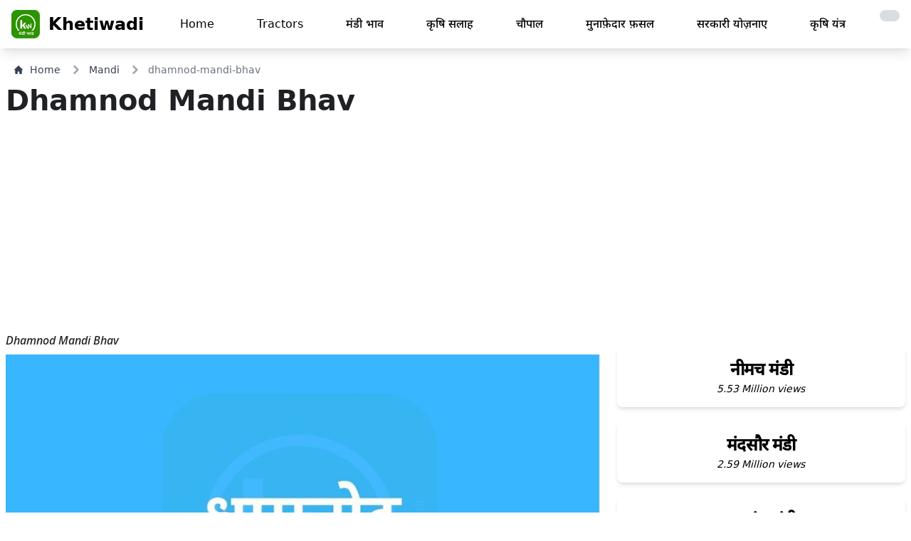

--- FILE ---
content_type: text/html; charset=utf-8
request_url: https://www.google.com/recaptcha/api2/aframe
body_size: 268
content:
<!DOCTYPE HTML><html><head><meta http-equiv="content-type" content="text/html; charset=UTF-8"></head><body><script nonce="tFX5ZDxvexTNl7yy8Q8VGA">/** Anti-fraud and anti-abuse applications only. See google.com/recaptcha */ try{var clients={'sodar':'https://pagead2.googlesyndication.com/pagead/sodar?'};window.addEventListener("message",function(a){try{if(a.source===window.parent){var b=JSON.parse(a.data);var c=clients[b['id']];if(c){var d=document.createElement('img');d.src=c+b['params']+'&rc='+(localStorage.getItem("rc::a")?sessionStorage.getItem("rc::b"):"");window.document.body.appendChild(d);sessionStorage.setItem("rc::e",parseInt(sessionStorage.getItem("rc::e")||0)+1);localStorage.setItem("rc::h",'1768451589852');}}}catch(b){}});window.parent.postMessage("_grecaptcha_ready", "*");}catch(b){}</script></body></html>